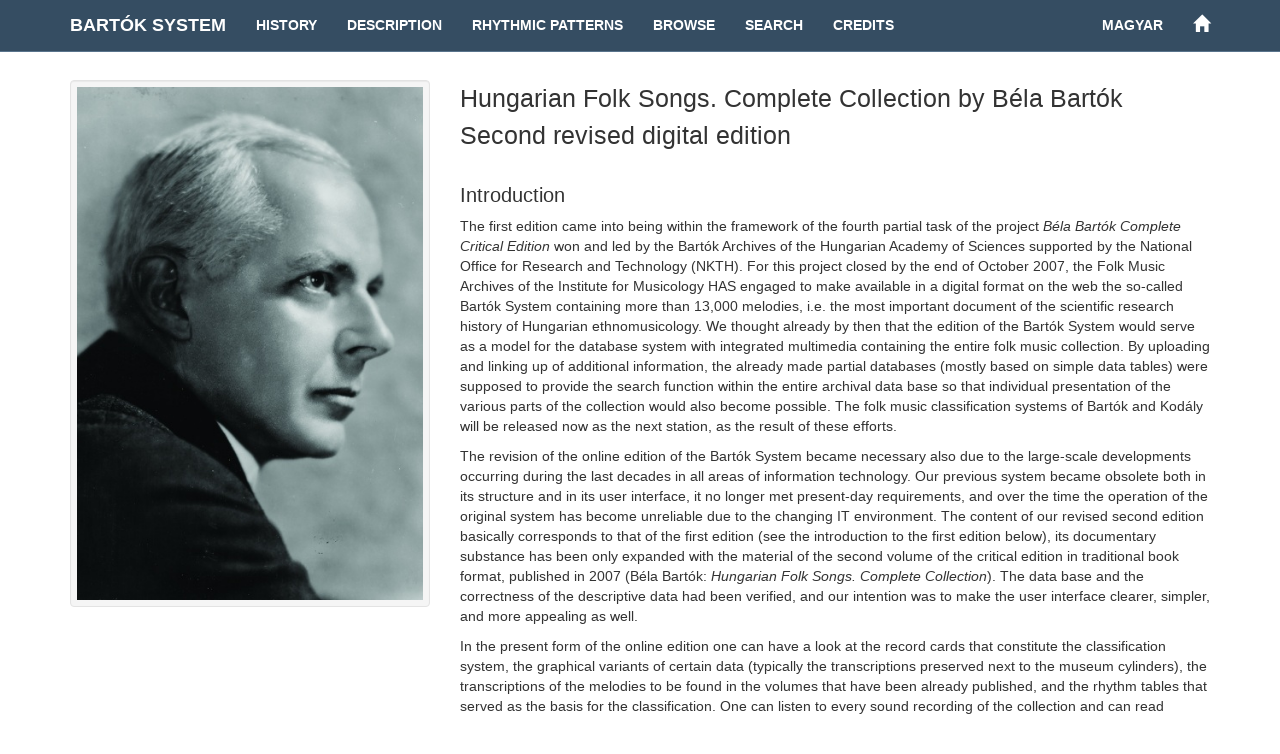

--- FILE ---
content_type: text/html; charset=UTF-8
request_url: http://sys.zti.hu/br/en/?sys=C+113&sort=6
body_size: 13676
content:
<!DOCTYPE html>
<html>
  <head>                 
    <meta charset="utf-8">        
    <title>Bartók-rend</title>        
    <meta name="viewport" content="width=device-width, initial-scale=1, maximum-scale=1">         
         
    <link href="/css/bootstrap.min.css" rel="stylesheet">        
    <link href="/css/style.css" rel="stylesheet">    
  </head>              
  <body>                       
    <div class="container">               
      <nav class="navbar navbar-default navbar-fixed-top">
        <div class="container">
          <div class="navbar-header">
            <button type="button" class="navbar-toggle" data-toggle="collapse" data-target="#myNavbar">
              <span class="icon-bar"></span>
              <span class="icon-bar"></span>
              <span class="icon-bar"></span>
            </button>
            <a class="navbar-brand" href="/br/en" title="Homepage of the Bartók-system">Bartók System</a>
          </div>
          <div class="collapse navbar-collapse" id="myNavbar">
            <ul class="nav navbar-nav">
              <li><a href="/br/en/history">History</a></li>
              <li><a href="/br/en/description">Description</a></li>
              <li><a href="/br/en/rhythm">Rhythmic Patterns</a></li>
              <li><a href="/br/en/browse">Browse</a></li>
              <li><a href="/br/en/search">Search</a></li>
              <li><a href="/br/en/credits">Credits</a></li>
            </ul> 
            <ul class="nav navbar-nav navbar-right">
              <li><a href="/br/hu/?sys=C+113&sort=6">magyar</a></li>
              <li><a href="/en" title="Historical Folk Music Systems"><span class="glyphicon glyphicon-home" aria-hidden="true"></span></a></li>
            </ul>                
          </div>
        </div>
      </nav>                
    </div>              
    <div class="container">	
      <div class="row">       
        <div class="col-md-4" id="leftCol"> 
          <div id="sidebar">    
                            
          <div class="nav nav-stacked affix-top" id="sidebar">          
            <img class="img-responsive img-rounded well" src="/images/Ft158.jpg">                  
          </div>      
        
          </div> 
        </div>                  
        <div class="col-md-8">        
          <h2>Hungarian Folk Songs. Complete Collection by Béla Bartók<br />
Second revised digital edition </h2>
<h3>Introduction</h3>
<p>The first edition came into being within the framework of the fourth partial task of the project <i>Béla Bartók Complete Critical Edition</i> won and led by the Bartók Archives of the Hungarian Academy of Sciences supported by the National Office for Research and Technology (NKTH). For this project closed by the end of October 2007, the Folk Music Archives of the Institute for Musicology HAS engaged to make available in a digital format on the web the so-called Bartók System containing more than 13,000 melodies, i.e. the most important document of the scientific research history of Hungarian ethnomusicology. We thought already by then that the edition of the Bartók System would serve as a model for the database system with integrated multimedia containing the entire folk music collection. By uploading and linking up of additional information, the already made partial databases (mostly based on simple data tables) were supposed to provide the search function within the entire archival data base so that individual presentation of the various parts of the collection would also become possible. The folk music classification systems of Bartók and Kodály will be released now as the next station, as the result of these efforts.</p>
<p>The revision of the online edition of the Bartók System became necessary also due to the large-scale developments occurring during the last decades in all areas of information technology. Our previous system became obsolete both in its structure and in its user interface, it no longer met present-day requirements, and over the time the operation of the original system has become unreliable due to the changing IT environment. The content of our revised second edition basically corresponds to that of the first edition (see the introduction to the first edition below), its documentary substance has been only expanded with the material of the second volume of the critical edition in traditional book format, published in 2007 (Béla Bartók: <i>Hungarian Folk Songs. Complete Collection</i>). The data base and the correctness of the descriptive data had been verified, and our intention was to make the user interface clearer, simpler, and more appealing as well.</p>
<p>In the present form of the online edition one can have a look at the record cards that constitute the classification system, the graphical variants of certain data (typically the transcriptions preserved next to the museum cylinders), the transcriptions of the melodies to be found in the volumes that have been already published, and the rhythm tables that served as the basis for the classification. One can listen to every sound recording of the collection and can read comments, critical remarks, and occasionally background information about the individual record cards and data, respectively. One can effectuate searching operations based on the various data connected to the collection (name of the locality, date of the collection, informant, collector), the particular characteristics of the melodies (their position within the Bartók System, text incipits, line-ending cadences). The search is facilitated by a brief clear-cut explanation. For the history of the Bartók System and for the presentation of the classification, the relevant chapters written by Sándor Kovács were taken over from the first volume of the critical edition (Béla Bartók: <i>Hungarian Folk Songs. Complete Collection.</i> Volume I, 1991).</p>
        
      <a href="#intro2007" class="btn btn-primary btn-md btn-block" data-toggle="collapse">Introduction of the first edition (2007)</a>
      <div id="intro2007" class="collapse well">        
          <p>Following the initiative of 
			Ferenc Sebő the computerized registry of the folk music collection 
			of the Hungarian Academy of Sciences Institute for Musicology began 
			in the early nineties under the guidance of László Dobszay. The 
			electronic data-processing of the closed and the so-called 
			historical systems separated from the rest of the material took 
			place within the frames of this work. From the mid-‘90s István Pávai 
			suggested the unification of the earlier data input methods and 
			their conversion to an up-to-date database. These steps were taken 
			soon. With the help of a competition in 1999 we created an 
			interactive and dynamic Internet website-system that provides a 
			database in which the main types of old Hungarian folksongs are 
			searchable by their musical attributes and acquisitional and 
			geographical details. The capacity of data-processing systems and 
			the possibilities of computerized immediate display of different 
			media has grown remarkably in the last decade. This extensive 
			technical development makes it possible that earlier independent 
			databases of part-repertories be joined, and data be supplied with 
			the playing of the media attached to them.
          </p>                        
          <p>The software 
			development that began in the first years of the new century on the 
			basis of István Pávai’s plans served this purpose. As a result we 
			now have a database management system at our disposal. The system 
			was developed especially for folklore archives (Folklore Archiving 
			System), and the uploading of different part-units and 
			part-databases has started. Since the Bartók-system's was the most 
			detailed upload that was conducted in the ‘90s and we succeeded in 
			digitizing the record cards, the Folk Music Archive had the chance 
			to first publish the Bartók-system online from its collection. We 
			managed to do this within the frames of an NRTO (National Research 
			and Technological Office) competition (Complete Critical Edition of 
			the Musical Works of Béla Bartók) which was won by the Bartók 
			Archives.
          </p>  
          <p>As is known, the 
			publication of the Hungarian folksongs organized by musical criteria 
			by Bartók between 1934-1940 upon the commission from the Hungarian 
			Academy of Sciences in a traditional book-format critical edition 
			was started in the early ‘90s by the Akadémiai Kiadó [Béla 
			Bartók, <i>Hungarian Folk Songs. Complete Collection</i>, <i>Vol. I.</i> 
			(edited by Sándor Kovács, Ferenc Sebő), Akadémiai Kiadó, Budapest 
			1993] The first 
			volume of the planned nine of the series was published in 1991 
			(English version in 1993), the second in 2007 (only in Hungarian). 
			The online publication does not aim to be a substitute to the 
			critical edition of a traditional type. 
			However, it will help basic research necessary for the publication 
			of the next volumes, by speeding up preliminary work, making 
			orientation in the large amount of data easier, and ensuring fast 
			access to expansive information. While a book-format edition 
			presents the written documents that fix the system thus it can be 
			compared to other critical score editions philologically, the 
			online publication based on the most up-to-date computerized 
			technologies shows an example of integrated multimedia method of 
			publishing a folk music collection which is new even in 
			international comparison.</p>
      <p>For the present 
			edition we traversed the complete data file of the Bartók-system, 
			selected the record cards that were difficult to decipher and 
			digitized them. We also examined those record cards of the 
			Bartók-system that had no systematic number and after developing the appropriate groups we attached a virtual 
			reference number under the letter &quot;F&quot; (Appendix - Appendix) so the 
			database management system can handle it. Thus the complete material 
			of the system can be represented on the computer similarly to the A, 
			B, and C classes by these systematic numbers. 
			The inventory numbers assigned on the reverse side of the record 
			cards are only suitable for identifying the existence of data but 
			cannot be used to determine the cards' physical sequence because of 
			their inconsistency. Therefore record cards without a systematic 
			number were basically invisible for the computer database on system 
			level, and in the lack of a reference number entered by the user 
			could only be found accidentally. We are continuously expanding the 
			display of the transcription variants (including the transcriptions 
			beside the museum phonograph cylinders and the transcriptions 
			identifiable in the collecting notebooks) of the data of the 
			Bartók-system and the two volumes of the critical edition. In the 
			interest of the detailed introduction of the Bartók-system we also 
			digitalized the 
<a href="./rhythm">rhythm charts</a> and later we will join the rhythmic 
			formulas to the thesaurus segment presenting the tune system. 
			Because of the possibility of simultaneous and instant access to the 
			records and transcriptions, the playback of the phonograph 
			recordings, the filtering of cylinder-number errors and the 
			presenting of the essential differences between the audible and 
			visible became an absolute necessity.
      </p>
      </div>                            
        </div>  	
      </div>
    </div>
    <div id="footer"> 
      <div class="container">
          <div class="pull-left">
            <div class="footer-icon">
            <a href="mailto:br@zti.hu" title="E-mail to the editors"><span class="glyphicon glyphicon-envelope"></span></a>            
            </div>
            <div class="fb-like" data-href="http://sys.zti.hu/br/en/?sys=C+113&sort=6" data-layout="button_count" data-action="like" data-show-faces="false" data-share="false" style="vertical-align:top;top: 3px;"></div>           
          </div>
          <div class="muted  pull-right">© 2017 <a href="http://zti.hu" target="_blank">Institute for Musicology of the Hungarian Academy of Sciences</a>
          </div>
        </div>
    </div> 
    <script type="text/javascript" src="/js/jquery.min.js"></script>
    <script type="text/javascript" src="/js/bootstrap.min.js"></script>
    <script>
      $(document).ready(function(){
          $('[data-toggle=\"tooltip\"]').tooltip({html: true, placement: "auto"}); 
      });
    </script>
    <script>(function(d, s, id) {
      var js, fjs = d.getElementsByTagName(s)[0];
      if (d.getElementById(id)) return;
      js = d.createElement(s); js.id = id;
      js.src = "//connect.facebook.net/en_EN/sdk.js#xfbml=1&version=v2.8";
      fjs.parentNode.insertBefore(js, fjs);
    }(document, 'script', 'facebook-jssdk'));
    </script>
    
  <script>
  (function(i,s,o,g,r,a,m){i['GoogleAnalyticsObject']=r;i[r]=i[r]||function(){
  (i[r].q=i[r].q||[]).push(arguments)},i[r].l=1*new Date();a=s.createElement(o),
  m=s.getElementsByTagName(o)[0];a.async=1;a.src=g;m.parentNode.insertBefore(a,m)
  })(window,document,'script','https://www.google-analytics.com/analytics.js','ga');

  ga('create', 'UA-93101017-1', 'auto');
  ga('send', 'pageview');

  </script>
                          
  </body>
</html> 